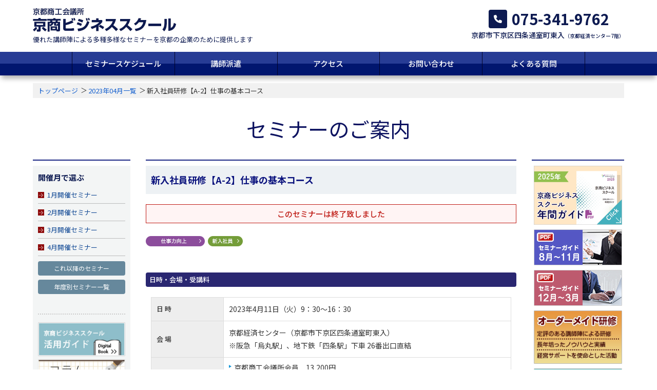

--- FILE ---
content_type: text/html; charset=UTF-8
request_url: https://www.kyo.or.jp/jinzai/seminar/fresh/sm_118751.html
body_size: 7736
content:
<!DOCTYPE html>
<html lang="ja">
<head>
  <!-- Google Tag Manager -->
<script>(function(w,d,s,l,i){w[l]=w[l]||[];w[l].push({'gtm.start':
new Date().getTime(),event:'gtm.js'});var f=d.getElementsByTagName(s)[0],
j=d.createElement(s),dl=l!='dataLayer'?'&l='+l:'';j.async=true;j.src=
'https://www.googletagmanager.com/gtm.js?id='+i+dl;f.parentNode.insertBefore(j,f);
})(window,document,'script','dataLayer','GTM-MM7NR3N');</script>
<!-- End Google Tag Manager -->

<!-- Google tag (gtag.js) -->
<script async src="https://www.googletagmanager.com/gtag/js?id=AW-16913024987"></script>
<script>
  window.dataLayer = window.dataLayer || [];
  function gtag(){dataLayer.push(arguments);}
  gtag('js', new Date());

  gtag('config', 'AW-16913024987');
</script>


<!-- Google Tag Manager -->
<!-- memo
<script>(function(w,d,s,l,i){w[l]=w[l]||[];w[l].push({'gtm.start':
new Date().getTime(),event:'gtm.js'});var f=d.getElementsByTagName(s)[0],
j=d.createElement(s),dl=l!='dataLayer'?'&l='+l:'';j.async=true;j.src=
'https://www.googletagmanager.com/gtm.js?id='+i+dl;f.parentNode.insertBefore(j,f);
})(window,document,'script','dataLayer','GTM-MM7NR3N');</script>-->
<!-- End Google Tag Manager -->
  <meta name="viewport" content="width=device-width,user-scalable=yes,initial-scale=1.0">
  <meta http-equiv="content-type" content="text/html; charset=UTF-8" />
  <meta name="robots" content="">
  <meta name="keywords" content="京都,京都商工会議所,人材,セミナー,ビジネススクール,知恵産業,人材育成,サポート" />
  <meta name="description" content="京商ビジネススクールは、知恵産業の発展に向けて、人材育成に関する活動をサポート致します。" />
  <meta property="fb:app_id" content="" />
  <meta property="og:site_name" content="京都商工会議所　京商ビジネススクール">
  <meta property="og:title" content="京都商工会議所　京商ビジネススクール">
  <meta property="og:image" content="../../source/img/img_fb.png">
  <meta property="og:description" content="京商ビジネススクールは、知恵産業の発展に向けて、人材育成に関する活動をサポート致します。">
  <meta property="og:url" content="https://www.kyo.or.jp/jinzai/">
  <meta property="og:type" content="website">
  <title>新入社員研修【A-2】仕事の基本コース｜京都商工会議所　京商ビジネススクール</title>

  <link href="/jinzai/source/css/slick.css" rel="stylesheet" type="text/css" />
  <link href="/jinzai/source/css/r_common.css" rel="stylesheet" type="text/css" />
  <link href="/jinzai/source/css/r_page.css" rel="stylesheet" type="text/css" />

  <link href="/jinzai/source/css/r_seminar.css" rel="stylesheet" type="text/css" />
  <link rel ="stylesheet" href="https://cdnjs.cloudflare.com/ajax/libs/font-awesome/6.1.1/css/all.min.css">
  <script src="//ajax.googleapis.com/ajax/libs/jquery/1.7.1/jquery.js" type="text/javascript"></script>
  <script src="/jinzai/source/js/scrolltopcontrol.js" type="text/javascript"></script>
      <script type="text/javascript"> 
       $(function() {
         $('a[href*="sid"]').hide();
         $('img[alt=セミナーお申込み]').parent().hide();
       });
</script>  <script type="text/javascript">
var gaJsHost = (("https:" == document.location.protocol) ? "https://ssl." : "http://www.");
document.write(unescape("%3Cscript src='" + gaJsHost + "google-analytics.com/ga.js' type='text/javascript'%3E%3C/script%3E"));
</script>
<script type="text/javascript">
try {
var pageTracker = _gat._getTracker("UA-4929875-3");
pageTracker._trackPageview();
} catch(err) {}</script>
</head>


<body id="seminar" class="detail">
<!-- Google Tag Manager (noscript) -->
<noscript><iframe src="https://www.googletagmanager.com/ns.html?id=GTM-MM7NR3N"
height="0" width="0" style="display:none;visibility:hidden"></iframe></noscript>
<!-- End Google Tag Manager (noscript) -->
  <div class="l-wrap">
<header id="header">      <div class="header-inner">        <div class="box-grid">          <div class="h-left">            <h1><a href="/jinzai/">京都商工会議所 京商ビジネススクール</a></h1>            <p>優れた講師陣による多種多様なセミナーを<br class="spv">京都の企業のために提供します</p>          </div>          <div class="h-right">            <p class="h-tel"><span>075-341-9762</span></p>            <p class="h-add">京都市下京区四条通室町東入<span>（京都経済センター7階）</span></p>          </div>        </div>      </div>      <nav class="nav l-nav" id="g-nav_area">        <div class="l-nav_inner">          <ul class="l-nav_g">            <li><a href="/jinzai/archive/2025.html">セミナースケジュール</a></li>            <li><a href="/jinzai/about/order.html">講師派遣</a></li>            <li><a href="/jinzai/access/">アクセス</a></li>            <li><a href="/jinzai/inquiry/">お問い合わせ</a></li>            <li><a href="/jinzai/faq/">よくある質問</a></li>          </ul>        </div>      </nav>      <div class="l-header__btn" id="js-hamburger"><div><span></span><span></span><span></span></div></div>      <div class="black_bg" id="js-black-bg"></div>    </header>

    <main id="contents">

      <div id="conTop">
<div id="conTop">        <ul class="topic-path"><li><a href="/jinzai/">トップページ</a></li><li><a href="/jinzai/archive/2023_04.html">2023年04月一覧</a></li><li>新入社員研修【A-2】仕事の基本コース</li>        </ul>        <h2 class="p-ttl">セミナーのご案内</h2>      </div><!-- /#conTop -->
      </div><!-- /#conTop -->


      <div class="wrapper box-order">
        <div class="col-left order_b">
<div class="col-left_inner">            <div class="sideBox">              <h3 class="ths3">開催月で選ぶ</h3>              <ul class="menu-month">    <li><a href="https://www.kyo.or.jp/jinzai/archive/2026_01.html">1月開催セミナー</a></li><li><a href="https://www.kyo.or.jp/jinzai/archive/2026_02.html">2月開催セミナー</a></li><li><a href="https://www.kyo.or.jp/jinzai/archive/2026_03.html">3月開催セミナー</a></li><li><a href="https://www.kyo.or.jp/jinzai/archive/2026_04.html">4月開催セミナー</a></li>              </ul>              <p class="btn-m"><a href="/jinzai/archive/2025.html">これ以降のセミナー</a></p>              <p class="btn-m"><a href="/jinzai/seminar/past_year.html">年度別セミナー一覧</a></p>            </div>            <div class="sideBox">              <ul class="l-bnr box-grid_sp">                <li><a href="https://www.kyo.or.jp/jinzai/book_utilizationguide2022/#target/page_no=1" target="_blank"><img src="/jinzai/source/img/cm_digitalguide_s.jpg" alt="京商ビジネススクール活用ガイド"></a></li>                <li><a href="/jinzai/column/"><img src="/jinzai/source/img/side_bnr_blog.png" alt="コラム・お知らせブログ"></a></li>                <li><a href="/jinzai/mailmagazine/"><img src="/jinzai/source/img/side_r_bnr_mail.jpg" alt="メールマガジンを始めました"></a></li>                <li><a href="/jinzai/lecturer/"><img src="/jinzai/source/img/side_r_bnr_koushi.jpg" alt="講師募集"></a></li>                <li><a href="/jinzai/joseikin/"><img src="/jinzai/source/img/side_r_bnr_josei.jpg" alt="助成金のご活用について"></a></li>              </ul>            </div>            <ul class="subMenu_txt">              <li><a href="/jinzai/faq/">よくある質問</a></li>              <li><a href="/jinzai/inquiry/">お問い合わせ</a></li>            </ul>          </div>
        </div><!-- col-left -->

        <div class="col-main order_a" id="colmunMain">
<div class="semDetail" id="e_118751">          <div class="conBox d-ttl">            <h3 class="ttl_sem th5"><span class="ico0"></span>新入社員研修【A-2】仕事の基本コース</h3><div class="semEnd">このセミナーは終了致しました</div>            <div class="inner">              <div class="catArea catIco">                <ul>                  <li><a href="/jinzai/seminar/improvement.html"><img src="/jinzai/source/img/x_improvement.png" alt="仕事力向上"></a></li>                  <li><a href="/jinzai/seminar/fresh.html"><img src="/jinzai/source/img/x_fresh.png" alt="新入社員"></a></li>                </ul>              </div>                          </div>          </div><!-- conBox -->          <div class="conBox">            <h4>日時・会場・受講料</h4><table>  <tbody>    <tr>      <th>日 時</th>      <td>2023年4月11日（火）9：30〜16：30</td>    </tr>    <tr>      <th> 会 場</th>      <td>京都経済センター（京都市下京区四条通室町東入）<br />※阪急「烏丸駅」、地下鉄「四条駅」下車 26番出口直結</td>    </tr>    <tr>      <th>受講料</th>      <td>                  <ul>          <li>京都商工会議所会員　13,200円</li>          <li>下記いずれかの会員　15,400円<br/>（一社）京都経営者協会・（一社）京都経済同友会・（公社）京都工業会・京都府内の商工会議所・商工会</li>          <li>一般　17,600円</li>          <li class="att">※消費税込で昼食代を含みます。</li>        </ul>      </td>    </tr>    <tr>    <tr>      <th>備 考</th>      <td>        <div class="attBank">          <p>A-1, A-2コースは内容が重複しています。いずれかご都合の良い日程をお選びください。</p><p>開催日が近づきますと申込責任者宛に受講証を送付いたします。なお、申込人数が少ない場合には開催を取りやめる事があります。</p><p>開催日の5営業日前（17時）を過ぎてからの受講取消については受講料の返金をいたしかねますので、ご了承ください。ただし、コースの変更、代理出席は可能です。その際はお早めにご連絡ください。</p><p><span style="color: rgb(0, 0, 205);">お申込みについてのお願い</span><span style="color: rgb(0, 128, 128);"></span><br />（一社）京都経営者協会・（一社）京都経済同友会・（公社）京都工業会・京都府下の商工会議所・商工会いずれかの会員の方は、お申込みフォームの会員種別を「各経済団体」で、連絡事項欄に所属先を入力してください。なお、他府県の商工会議所・商工会会員の方などは「一般」となります。</p><p>社会情勢に応じて感染症対策を講じたうえで実施致します。</p><!--        </div>        <span style="color: rgb(0, 0, 205);"><a href="https://www.kyo.or.jp/kyoto/pdf/ver5.pdf" target="_blank" title="新型コロナウイルス感染予防対策についてのお願い">【新型コロナウイルス感染予防対策についてのお願い（PDF）】</a></span><span style="color: rgb(0, 128, 128);"></span><br />        ※受講の際には必ずご一読ください。-->      </td>    </tr>  </tbody></table>            <div class="btn_sem"><a href="../form2.html?sid=001A-2" target="_blank" class="btnSem_2nd"><span>セミナーお申込み</span></a></div>            <p class="txt_note">※一度に最大14名まで申込可能です</p>          </div><!-- /.conBox -->          <div class="conBox box_koushi">            <h4>講師プロフィール</h4>            <div class="prof">              <div class="photo"><img alt="" src="https://www.kyo.or.jp/jinzai/uoload_img/2021/01/higuchi_21_04_07-thumb-100x100-10963.jpg" /></div>              <div class="data">                <p class="name">マナー・ソリューション　代表<br/>樋口　ひとみ 氏</p>                <p>NTT企業にて社員研修ならびに人材育成を担当。退職後、心理カウンセラー・NLPプラクティショナー等資格を習得。独立後、企業研修・講演・公開セミナー・人材育成コンサルティングなど多数実施。現場で培った“お客様応対スキル”と、企業研修で広がった“具体的スキル”を、“心理的側面”と合わせ、研修・講演を行っており、「これが、聴きたかった！まず、やってみます。」等好評を得ている。</p>              </div>            </div>          </div><!-- /.conBox -->          <div class="conBox box_detail">            <h4>プログラム</h4>                        <div class="box_mokuteki">              <h5>研修目的</h5>              <ol><li>学生気分を払拭し、ビジネスパーソンとしての意識を導き出す</li><li>企業人として望まれる姿を学び、主体性と協調性を養う</li><li>ビジネスマナーの意義を理解し、基本マナーを身につける</li></ol>            </div>            <div class="box_free">              <div class="free">                <p><span style="color: rgb(0, 100, 0);"><strong>1．ビジネスパーソンとしての心構えを身につける</strong></span><br/>（1）学生と社会人の違い、責任を持つということは？<br/>（2）組織の理解とキャリア形成<br/>（3）時間厳守のルールとマナー<br/><br/><span style="color: rgb(0, 100, 0);"><strong>2．社会人として守るべきルール</strong></span><br/>（1）「報・連・相」の重要性<br/>（2）情報の取り扱いについて<br/><br/><span style="color: rgb(0, 100, 0);"><strong>3．知っておくべきビジネスマナーの基本</strong></span><br/>（1）第一印象の重要性<br/>（2）相手の心を開く「表情・挨拶とお辞儀」<br/>（3）相手の信頼を創る「立居振舞と身だしなみ」<br/>（4）ビジネスを決める「スマートな紹介と名刺交換」<br/>（5）正しい日本語を学ぶ<br/><br/><span style="color: rgb(0, 100, 0);"><strong>4．職場で必要なコミュニケーション</strong></span><br/>（1）ビジネスコミュニケーションの重要性<br/>（2）人を動かす話し方「6つのスキル」<br/>（3）ビジネスに必要な聴き方<br/><br/><span style="color: rgb(0, 100, 0);"><strong>5．プロとしての仕事の進め方</strong></span><br/>（1）PDCAサイクル<br/>（2）指示命令の受け方、報告の仕方</p>              </div>  <h4> コース一覧</h4><div class="free">  <table class="course">    <tbody>      <tr>        <th width="30%"> コース</th>        <th width="25%"> 日程</th>        <th width="45%"> タイトル</th>      </tr>      <tr>        <td> A-1 </td>        <td> 4月4日（火） </td>        <td><a href="/jinzai/seminar/fresh/sm_118750.html">京の企業合同入社式・仕事の基本コース</a></td>      </tr>      <tr>        <td> A-2 </td>        <td> 4月11日（火） </td>        <td><a href="/jinzai/seminar/fresh/sm_118751.html">仕事の基本コース</a></td>      </tr>      <tr>        <td> B </td>        <td> 4月5日（水）</td>        <td><a href="/jinzai/seminar/fresh/sm_118752.html">ビジネス文書・ｅメールコース</a></td>      </tr>      <tr>        <td> C </td>        <td> 4月6日（木） </td>        <td><a href="/jinzai/seminar/fresh/sm_118753.html">電話・ビジネスマナーコース</a></td>      </tr>      <tr>        <td> D </td>        <td> 4月7日（金） </td>        <td><a href="/jinzai/seminar/fresh/sm_118755.html">プロ意識養成コース</a></td>      </tr>      <tr>        <td> E </td>        <td> 4月10日（月） </td>        <td><a href="/jinzai/seminar/fresh/sm_118754.html">コンプライアンス・ITリテラシーコース</a></td>      </tr>      <tr>        <td> F </td>        <td> 4月12日（水） </td>        <td><a href="/jinzai/seminar/fresh/sm_118756.html">会社とお金の常識コース</a></td>      </tr>      <tr>        <td> G </td>        <td> 4月13日（木） </td>        <td><a href="/jinzai/seminar/fresh/sm_118757.html">製造マスターコース</a></td>      </tr>      <tr>        <td> H </td>        <td> 4月14日（金） </td>        <td><a href="/jinzai/seminar/fresh/sm_118758.html">営業マスターコース</a></td>      </tr>      <tr>        <td> I </td>        <td> 4月17日（月） </td>        <td><a href="/jinzai/seminar/fresh/sm_118759.html">販売マスターコース</a></td>      </tr>    <tr>      <td> J-1 </td>      <td> 4月19日（水） </td>      <td><a href="/jinzai/seminar/fresh/sm_118760.html">ビジネスパソコンコース</a></td>    </tr>    <tr>      <td> J-2 </td>      <td> 4月20日（木） </td>      <td><a href="/jinzai/seminar/fresh/sm_118761.html">ビジネスパソコンコース</a></td>    </tr>    <tr>      <td> K </td>      <td> 5月18日（木） </td>      <td><a href="/jinzai/seminar/fresh/sm_118765.html">入社１ヵ月フォローアップコース</a></td>    </tr>    <tr>      <td> L </td>      <td> 7月6日（木） </td>      <td><a href="/jinzai/seminar/fresh/sm_118764.html">入社３ヵ月フォローアップコース</a></td>    </tr>    <tr>      <td> M </td>      <td> 10月4日（水） </td>      <td><a href="/jinzai/seminar/fresh/sm_118763.html">入社６ヵ月フォローアップコース</a></td>　　</tr>    <tr>      <td> N </td>      <td> 2024年3月1日（金） </td>      <td><a href="/jinzai/seminar/fresh/sm_118766.html">入社12ヵ月フォローアップコース</a></td>　　</tr>    <tr>      <td> O </td>      <td> 6月15日（木） </td>      <td><a href="/jinzai/seminar/fresh/sm_118772.html">「報連相」徹底強化コース</a></td>　　</tr>    <tr>      <td> 番外編 </td>      <td> 4月24日（月）〜7月25日（火） </td>      <td><a href="/jinzai/seminar/fresh/sm_118773.html">社会人基礎力養成セミナー</a></td>　　</tr>    <tr>      <td> 番外編 </td>      <td> 10月12日（木） </td>      <td><a href="/jinzai/seminar/fresh/sm_118775.html">秋の新入社員研修 仕事の基本コース</a></td>　　</tr>      </tbody>  </table>  <br/>  <p>※A-1, A-2コースは内容が重複しています。いずれかご都合の良い日程をお選びください。<br/>     ※J-1〜2コースは同じカリキュラムになります。いずれかの日程をお選びください。<br/>     ※新型コロナウイルス感染症の流行など、状況により開催形式を変更する場合がございます。その際は、HP等でお知らせするとともに、すみやかにご連絡致しますので、ご了承願います。</p></div>            </div>            <ul class="btn_moushikomi">              <li><a href="../form2.html?sid=001A-2" target="_blank" class="btnSem_2nd"><span>セミナーお申込み</span></a></li>              <li><a href="https://www.kyo.or.jp/jinzai/pdf/2023_sin_mou.pdf" target="_blank" class="btnFax"><span>FAX専用申込用紙</span></a></li>            </ul>          </div><!-- /.conBox -->          <div class="semDetail-footer">            <div class="entry_inq">              <h5>お申込み・お問合せ先</h5>              <p>会員部　研修事業課</p><p>TEL：075-341-9762　／　FAX：075-341-9795</p><p>E-mail　<a href="mailto:jinzai@kyo.or.jp">jinzai@kyo.or.jp</a></p>            </div>            <p class="linkBack"><a href="javascript:void(0)" onclick="javascript:history.back()">一覧に戻る</a></p>          </div>        </div><!-- /#semDetail -->
        </div>

        <div class="col-right order_c">
<div class="bnr-area">        <ul class="r_banner box-grid_sp">                    <li><a href="/jinzai/source/pdf/seminar_2025.pdf" target="_blank"><img src="/jinzai/source/img/side_bnr_guide25.jpg" alt="年間ガイド" /></a></li>          <li><a href="/jinzai/source/pdf/seminar_2025_8-11.pdf" target="_blank"><img src="/jinzai/source/img/side_bnr_schedule8-11.jpg" alt="セミナースケジュール（8月～11月）" /></a></li>                    <li><a href="/jinzai/source/pdf/seminar_2025_12-3.pdf" target="_blank"><img src="/jinzai/source/img/side_bnr_schedule12-3.jpg" alt="セミナースケジュール（12月～3月）" /></a></li>          <li><a href="/jinzai/about/order.html"><img src="/jinzai/source/img/side_bnr_order.jpg" width="170" height="103" alt="オーダーメイド研修" /></a></li>          <li><a href="/jinzai/about/support.html"><img src="/jinzai/source/img/side_bnr_keiei.jpg" width="170" height="103" alt="各種認証取得のための支援（ISO）、コンサルティング" /></a></li>          <li><a href="/jinzai/about/harassment.html"><img src="/jinzai/source/img/side_r_bnr_harassment.jpg" width="180" height="70" alt="ハラスメント防止出張研修" /></a></li>          <li><a href="/jinzai/online/index.html"><img src="/jinzai/source/img/side_r_bnr_online.jpg" width="180" height="70" alt="オンラインビジネス英会話ページ" /></a></li>          <li class="bnr-s"><a href="https://www.kyo.or.jp/kyoto/examination/index_exam.html" target="_blank"><img src="/jinzai/source/img/z_bnr_kentei.jpg" width="152" height="52" alt="検定試験" /></a></li>          <li class="bnr-s"><a href="https://www.kyotokentei.ne.jp/" target="_blank"><img src="/jinzai/source/img/z_bnr_kyotokentei.jpg" width="152" height="52" alt="京都検定" /></a></li>          <li class="bnr-s"><a href="https://www.kyo.or.jp/kyoto/" target="_blank"><img src="/jinzai/source/img/z_bnr_kcci.jpg" width="152" height="52" alt="京都商工会議所" /></a></li>        </ul>      </div>
        </div>

      </div><!-- wrapper -->
    </main>

<footer id="footer">      <div class="inner">        <div class="ssLink">          <h4>京商ビジネススクール</h4>          <ul>            <li><a href="https://www.kyo.or.jp/jinzai/seminar/form2.html">セミナーお申込み</a></li>            <li><a href="/jinzai/faq/">よくある質問</a></li>            <li><a href="https://www.kyo.or.jp/jinzai/inquiry/">お問い合わせ</a></li>            <li><a href="/jinzai/faq/application.html">セミナーお申込みの流れ</a></li>            <li><a href="/jinzai/access/">アクセス</a></li>                        <li><a href="https://www.kyo.or.jp/kyoto/kyosho/aboutsite_privacy.html" target="_blank">個人情報の取扱について</a></li>            <li><a href="/jinzai/info/">このサイトについて</a></li>            <li><a href="https://www.kyo.or.jp/kyoto/kyosho/low.html" target="_blank">特定商取引法に基づく表示</a></li>          </ul>        </div>      </div>      <div class="f-copy"><p><small>Copyright &copy; KCCI All rights reserved.</small></p></div>    </footer>
  </div><!-- /.l-wrap -->

  <script src="https://ajax.googleapis.com/ajax/libs/jquery/1.11.1/jquery.min.js"></script>
  <script src="/jinzai/source/js/slick.min.js"></script>
  <script src="/jinzai/source/js/script.js"></script>

</body>
</html></mt:else>

--- FILE ---
content_type: text/css
request_url: https://www.kyo.or.jp/jinzai/source/css/r_page.css
body_size: 8497
content:
@charset "utf-8";

/* 2024年4月　レスポンシブ対応に変更 */
/*---------------------------------------------------------
　一般ページ
---------------------------------------------------------*/
.conBox { margin:0 0 25px;}
.conBox p {
	font-size:1.4rem;
	line-height:1.5;
	margin:0 0 1em;
	text-align:left;
}
.conBox p.att {
	font-size:80%;
	color:#666;
}
.conBox p .st { font-size:130%;font-weight:700; }
.conBox img { margin:5px 0 20px;width:100%;height:auto; }

p.t-txt { font-size:1.3rem;line-height:1.8; }


@media screen and (min-width: 800px) {
	.conBox { margin:0 0 50px; }
	.conBox p { font-size:1.5rem; }
	.conBox p.att { font-size:1.3rem; }
	.conBox p .st { font-size:150%; }
	.conBox img { margin:5px 0 20px;width:auto; }
	p.t-txt { font-size:1.4rem;line-height:1.8; }
}


/* 画像付き見出し */
.phttl {
	background:#edf1f4;
	padding:10px 60px 10px 10px;
	font-size:1.6rem;
	font-weight:700;
	line-height:1.4;
	color: #0c1260;
	margin:0 0 20px;
}

.kaiin {
	background:#cc4a4a;
	padding:1px 5px 3px 5px;
	font-size:1.0rem;
	font-weight:500;
	color:#fff;
	border-radius:4px;
	margin:0 0 0 10px;
}

@media screen and (min-width: 800px) {
	.phttl {
		padding:20px 10px;
		font-size:1.8rem;
		margin:0 0 20px;
	}
	.kaiin {
		padding:1px 5px 3px 5px;
		font-size:1.2rem;
	}
}




/*---------------------------------------------------------
　オーダーメイド研修
---------------------------------------------------------*/
.order .phttl,
.order_2 .phttl { background:#edf1f4 url(../img/about_00_5_ph02.jpg) right 0px no-repeat; }

@media screen and (min-width: 800px) {
	.order .phttl,
	.order_2 .phttl { background-position:right -20px; }
}


.tokucho{ width:auto;margin:0 5px; }
.tokucho dt {
	padding:0 0 0 10px;
	font-size:1.5rem;
	font-weight:500;
	color:#0f8ca3;
	position:relative;
	margin:0 0 6px;
}
.tokucho dt:before {
	content:"";
	display:block;
	width: 6px;
	height:6px;
	background:#0f8ca3;
	position:absolute;top:6px;left:0;
	border-radius:50%;
}
.tokucho dd {
	font-size:1.4rem;
	line-height:1.6;
	margin:0 0 15px 12px;
}
.tokucho dd span { font-size:80%; }

.l-note li {
	font-size:1.2rem;
	line-height:1.4;
	margin:0 0 5px;
	padding:0 0 0 1em;
	text-indent:-1em;
}

.box-kadai {
	border:1px solid #4586be;
	display:flex;
	justify-content: space-between;
	flex-wrap:wrap;
	margin:0;
	margin:0 0 10px;
}

@media screen and (min-width: 800px) {
	.tokucho dt{
		font-size:1.5rem;
		margin:0 0 6px;
	}
	.tokucho dd{
		font-size:1.5rem;
		margin:0 0 20px 12px;
	}
	.l-note li {
		font-size:1.3rem;
		line-height:1.6;
	}
}

.box-kadai {
	border:1px solid #4586be;
	margin:0 0 10px;
}
.kadai-ttl {
	width:100%;
	background:#4586be;
	padding:8px 0;
	font-size:1.4rem;
	font-weight:500;
	color:#fff;
	display:flex;
	align-items:center;
	justify-content: center;
}
.kadai-txt { padding:10px; }

@media screen and (min-width: 800px) {
	.box-kadai {
		display:flex;
		justify-content: space-between;
		flex-wrap:wrap;
		margin:0 0 10px;
	}
	.kadai-ttl {
		width:20%;
		padding:10px 0;
		font-size:1.6rem;
		display:flex;
		align-items:center;
		justify-content: center;
	}
	.kadai-txt { width:calc(100% - 22%); }
}


.o-dot li {
	font-size:1.3rem;
	line-height:1.4;
	margin:0 0 5px;
	position:relative;
	padding:0 0 0 10px;
}

.o-flow li {
	background:#338a84;
	width:100%;
	padding:12px 12px;
	border-radius:4px;
	margin:0 0 10px;
}
.o-flow li:nth-child(2) { background:#688492; }
.o-flow li:nth-child(3) { background:#89799d; }
.o-flow li:nth-child(4) { background:#a36da1; }


.o-flow_ttl {
	background:#e1e6e9;
	color:#338a84;
	width: 100%;
	font-size:1.6rem;
	font-weight:700;
	border-radius:6px;
	text-align:center;
	padding:10px 10px;
	position:relative;
	margin-bottom:10px;
}
.o-flow_ttl span {
	width: 32px;
	height:32px;
	border-radius:50%;
	font-size:2.0rem;
	font-weight:700;
	color:#fff;
	background:#338a84;
	line-height:32px;
	margin:0 10px 0 0;
	display:inline-block;
}

.o-flow li p {
	font-size:1.4rem;
	line-height:1.5;
	color:#fff;
}

.o-flow li:nth-child(2) .o-flow_ttl { color:#688492; }
.o-flow li:nth-child(3) .o-flow_ttl { color:#89799d; }
.o-flow li:nth-child(4) .o-flow_ttl { color:#a36da1; }

.o-flow li:nth-child(2) .o-flow_ttl span { background:#688492; }
.o-flow li:nth-child(3) .o-flow_ttl span { background:#89799d; }
.o-flow li:nth-child(4) .o-flow_ttl span { background:#a36da1; }

@media screen and (min-width: 800px) {
	.o-flow {
		display:flex;
		justify-content: space-between;
		flex-wrap:wrap;
	}
	.o-flow li {
		background:#338a84;
		width:calc(25% - 5px);
		padding:12px 12px;
		border-radius:4px;
		margin:0;
	}
	.o-flow_ttl {
		font-size:1.6rem;
		padding:10px 10px;
		height:90px;
		display: grid;
		place-items: center center;
		margin:0 0 10px 0;
	}
	.o-flow_ttl span { margin:0 0 0 0; }
}


.jirei li { width:100%; }
.jirei li a {
	display:block;
	padding:5px 5px 5px 10px;
	font-size:1.4rem;
	line-height:1.4;
	position:relative;
	text-decoration:underline;
}
.jirei li a:before {
	content:"";
	position: absolute;top:9px;left: 0;
	width: 0;
	height:0;
	border-width: 5px;
	border-style: solid;
	border-color: transparent transparent transparent #8b6b4e;
}
.jirei li a:hover { background:#eee; }


@media screen and (min-width: 800px) {
	.jirei li { width:calc(50% - 10px); }
	.jirei li a {
		padding:5px 5px 5px 10px;
		text-decoration:none;
	}
}


.o-set {
	border:1px solid #4586be;
	padding:15px 20px 5px 15px;
	position:relative;
	margin:40px 0;
}
.o-set li {
	width:100%;
	margin-bottom:5px;
	font-size:1.3rem;
	line-height:1.4;
}
.o-set p { font-size:1.2rem;text-align:right; }
.o-set h5 {
	background:#4586be;
	padding:5px;
	font-size:1.2rem;
	font-weight:500;
	text-align:center;
	color:#fff;
	width:120px;
	border-radius:4px 4px 0 0;
	position:absolute;top:-22px;left:-1px;
}

@media screen and (min-width: 800px) {
	.o-set li {
		width:calc(50% - 5px);
		font-size:1.4rem;
	}
}

.o-dot li:before {
	content:"";
	display:block;
	width: 5px;
	height:5px;
	border-radius:50%;
	background:#4586be;
	position:absolute;top:9px;left:0;
}

.ka-02 { border-color:#5ebaa3; }
.ka-02 .kadai-ttl,
.ka-02 .o-dot li:before,
.ka-02 h5 { background:#5ebaa3; }

.ka-03 { border-color:#e78094; }
.ka-03 .kadai-ttl,
.ka-03 .o-dot li:before,
.ka-03 h5 { background:#e78094; }

@media screen and (min-width: 800px) {
	.o-dot li { font-size:1.5rem;margin:0 0 3px; }
}


.btn-inq { text-align:center; }
.btn-inq a {
	display:inline-block;
	background:#d86b0d;
	background:#0c1260;
	padding:10px;
	font-size:1.8rem;
	font-weight:700;
	color:#fff;
	width:80%;
	border-radius:6px;
}

.btn-inq a span {
	font-size:70%;
	font-weight:400;
	display:block;
	margin-top:5px;
}

@media screen and (min-width: 800px) {
	.btn-inq a {
		padding:15px;
		font-size:2.0rem;
		width:45%;
	}
}




/*---------------------------------------------------------
　ISO
---------------------------------------------------------*/
.support .phttl { background:#edf1f4 url(../img/about_00_5_ph03.jpg) 105% -10px no-repeat;background-size:100px; }

@media screen and (min-width: 800px) {
	.support .phttl { background:#edf1f4 url(../img/about_00_5_ph03.jpg) right -25px no-repeat;background-size:120px; }
}

p.t-read { font-size:1.4rem;line-height:1.6;margin-bottom:1em; }
p.t-att { font-size:1.3rem; }


.sup-box { text-align:left;margin-bottom:60px;position:relative; }
.sup-box img { width:auto;height:auto; }
.t-line_ao {
	position: relative;
	margin-bottom:15px;
	border-bottom: solid 3px #d9d3d3;
	font-size:1.6rem;
	font-weight:bold;
	line-height:1.4;
	color:#3071b9;
	padding-bottom:10px;
}

.t-line_ao:after {
	content: " ";
	display: block;
	border-bottom: solid 3px #3071b9;
	width: 70px;
	position: absolute;bottom: -3px;
}

@media screen and (min-width: 800px) {
	.sup-box { margin-bottom:60px; }
	.t-line_ao {
		margin-bottom:20px;
		font-size:1.6rem;
	}
}



.box-merrit {
	margin:40px 15px 0 15px;
	border:2px solid #92cafa;
	padding:30px 15px 5px 15px;
	position:relative;

	border-radius:         4px;
	-webkit-border-radius: 4px;
	-moz-border-radius:    4px;
}

.box-merrit h4 {
	font-size:1.5rem;
	font-weight:700;
	line-height:1.4;
	background:#fff;
	padding:0 10px 10px 10px;
	position:absolute;top:-23px;left:5px;
}

.li_def { margin:5px 0 10px; }
.li_def li {
	margin:0 0 6px;
	font-size:1.3rem;
	line-height:1.4;
	padding:0 0 0 1em;
	text-indent:-1em;
}

.box-merrit #sup-ico1 { position:absolute;top:-55px;right:15px; }

@media screen and (min-width: 800px) {
	.box-merrit { padding:15px 15px 5px 15px; }
	.box-merrit h4 {
		font-size:1.5rem;
		padding:6px 10px;
		position:absolute;top:-20px;left:5px;
	}
	.li_def li { font-size:1.4rem; }
	.box-merrit #sup-ico1 { top:-35px; }
}



.li_grn { margin:0 0 0 10px; }
.li_grn li {
	font-size:1.3rem;
	line-height:1.4;
	margin:0 0 8px;
	position:relative;
	padding:0 0 0 15px;
	text-indent:-10px;
}
.li_grn li:before {
	content:"●";
	font-size:12px;
	color:#b7e0de;
	display:inline-block;
	margin:0 8px 0 0;
}

.sup-box #sup-ico2 { position:absolute;bottom:20px;right:0px; }

@media screen and (min-width: 800px) {
	.li_grn li { font-size:1.4rem; }
	.sup-box #sup-ico2 { position:absolute;bottom:5px;right:20px; }
}


.triangle_btm { position:relative;margin-bottom:80px; }
.triangle_btm:after {
	content:"";
	width: 0;
	height: 0;
	border-left:  90px solid transparent;
	border-right: 90px solid transparent;
	border-top:   30px solid #dfe7f2;

	position:absolute;bottom:-50px;left:50%;
	-webkit-transform: translateX(-50%);
	transform: translateX(-50%);
}


.box-soudan {
	background:#f6f9fd;
	margin:0 15px;
	padding:70px 0 10px;
	position:relative;
}

.box-soudan #sup-ico3 { position:absolute;top:-25px;left:10px; }

.li_check { margin:0 0 0 20px }
.li_check li { font-size:1.3rem;line-height:1.4;margin:0 0 10px;position:relative;padding:0 0 0 25px; }
.li_check li:before {
	content:"";
	display:block;
	width:17px;
	height:17px;
	background:url(../img/about/ico_check.png) 0 0 no-repeat;
	position:absolute;top:2px;left:0;
}

@media screen and (min-width: 800px) {
	.li_check { margin:0 0 0 50px }
	.li_check li { font-size:1.4rem; }
	.li_check li:before {
		top:50%;
		-webkit-transform: translateY(-50%);
		transform: translateY(-50%);
	}
}


.tbl_bl {
	border-collapse:collapse;border-spacing:0px;
	width:100%;
	margin:10px 0;
	clear:both;
	border:1px solid #ccc;
	table-layout: fixed;
}
.tbl_bl thead th {
	background:#f6f9fd;
	padding:10px;
	border:1px solid #ccc;
	text-align:center;
	font-size:1.3rem;
	font-weight:500;
}

.tbl_bl tbody td {
	padding:10px;
	border:1px solid #ccc;
	font-size:1.3rem;
	line-height:1.4;
}

.tbl_bl tbody td span { display:block;margin-top:5px; }


	/*--CLEAR--*/
	.tbl_bl tbody td:after, #jirei:after{content:"";display:table;clear:both;zoom:1;}

@media screen and (min-width: 800px) {
	.tbl_bl { table-layout: auto; }
	.tbl_bl tbody td span { display:inline-block;float:right;text-align:left;width:68%; }
}


.sup-flow { text-align:left;margin:0 0 50px; }
.sup-flow h4 {
	display:inline-block;
	position: relative;
	padding: 5px 60px 5px 15px;
	background: #77c3df;
	font-size: 1.6rem;
	color: white;
	margin-left: 0;
	line-height: 1.3;
	z-index:-1;
}

.sup-flow h4:before {
	content: '';
	position: absolute;top: -2px;right: -2px;
	border: none;
	border-right: solid 40px white;
	border-bottom: solid 79px transparent;
	z-index:-2
}

.sup-flow_inner {
	background:#f6f9fd;
	border:1px solid #5f9ee4;
	padding:20px 15px 5px 15px;
}

.sup-flow dl { margin:0 0; }
.sup-flow dl dt img { width:auto;height:auto; }
.sup-flow dl dd {
	padding:0 0 0 5em;
	margin:-65px 0 0px 0;
	color:#19569a;
}

.sup-flow dl dd h5 { font-size:1.5rem;font-weight:bold;line-height:1.4; }
.sup-flow dl dd p { font-size:1.3rem;line-height:1.4; }

@media screen and (min-width: 800px) {
	.sup-flow { margin:0 0 50px; }
	.sup-flow_inner { padding:20px 30px 5px 30px; }
	.sup-flow dl dd { margin:-55px 0 0px 0; }
	.sup-flow dl dd p { font-size:1.4rem;line-height:1.6; }
}


.sup-inq { text-align:left; }
.sup-inq p { font-size:1.5rem;font-weight:500;margin:0 0 1.5em; }
.sup-inq p span { font-size:80%;margin:0;display:block; }

.support .conBox h3.v-gy {
	text-align:left;
	font-size:1.5rem;;
	font-weight:500;
	line-height:1.4;
	padding:15px 15px 15px 35px;
	margin:0 0 20px;
	position:relative;
	background:#eef1f2;
	border-radius:         10px;
	-webkit-border-radius: 10px;
	-moz-border-radius:    10px;
}
.v-gy:before {
	content:'';
	position:absolute;top:12px;left:15px;
	width:9px;
	height:3em;
	background:#d3d8da;
	border-radius:24px;
}

.v-gy #sup-ico4 { position:absolute;bottom:-20px;right:15px;width:auto;height:auto; }


@media screen and (min-width: 800px) {
	.sup-inq p { font-size:1.6rem;margin:0 0 1.5em; }
	.sup-inq p span { display:inline-block;margin:0 0 0 10px; }
	.support .conBox h3.v-gy { font-size:1.6rem; }
}



.box-jirei { text-align:center; }
.box-jirei p { clear:both;font-size:1.4rem;font-weight:lighter;text-align:left; }

.ttl-jirei {
	display:inline-block;
	position:relative;
	background:#8493ad;
	border-radius:         6px;
	-webkit-border-radius: 6px;
	-moz-border-radius:    6px;
	font-size:1.4rem;
	font-weight:500;
	color:#fff;
	padding:10px 20px;
	letter-spacing:0.05em;
	margin-bottom:20px;
}

.ttl-jirei:after {
	content:"";
	width: 0;
	height: 0;
	position:absolute;
}

.li_gy { text-align:left;margin:0 10px 20px 10px; }
.li_gy li {
	font-size:1.3ren;
	line-height:1.4;
	margin:0 0 8px;
	position:relative; 
	padding:0 0 0 15px;
	text-indent:-10px;
}
.li_gy li:before {
	content:"●";
	font-size:11px;
	color:#8493ad;
	display:inline-block;
	margin:0 8px 0 0;
}

.box-tel {
	border:1px solid #5f9ee4;
	display:inline-block;
	padding:15px 15px;
	text-align:center;
	margin:20px 0;
	width:80%;
}

.box-tel p,
.box-tel p a { font-size:1.8rem;font-weight:700;margin:0;padding:0;text-align:center;color:#1763d1; }
.tel-ttl { font-size:80%;margin:0 1em 0 0; }
.box-tel .pcv { display:none; }

@media screen and (max-width: 799px) {
	.ttl-jirei:after {
		bottom:-15px;
		left: 50%;
		margin-left: -8px;
		border: 8px solid transparent;
		border-top: 8px solid #8493ad;
	}
}


@media screen and (min-width: 800px) {
	.box-jirei p { font-size:1.4rem; }
	.ttl-jirei {
		padding:15px 7px;
		writing-mode: vertical-rl;
		letter-spacing:0.05em;
		float:left;
	}
	.ttl-jirei:after {
		border-left:   8px solid #8493ad;
		border-top:    8px solid transparent;
		border-bottom: 8px solid transparent;
		top:50%;right:-8px;
		-webkit-transform: translateY(-50%);
		transform: translateY(-50%);
	}
	.li_gy { float:left;margin:0 0 20px 20px; }
	.li_gy li { font-size:1.4rem; }

	.box-tel {
		padding:15px 50px;
		margin:20px 0;
		width:60%;
	}
	.box-tel p { font-size:1.8rem;font-weight:700;margin:0;padding:0;text-align:center; }
	.box-tel p a { display:none; }
	.box-tel .pcv { display:inline-block;font-size:1.8rem;font-weight:700; }
}

	/*--CLEAR--*/
	.box-jirei:after, #jirei:after{content:"";display:table;clear:both;zoom:1;}



/*---------------------------------------------------------
　助成金
---------------------------------------------------------*/

.toiBox {
	background:#f6f9fd;
	border:1px solid #5f9ee4;
	padding:15px 15px 5px 15px;
	margin:30px 0;
}

a.i-site {
	color:#1862cd;
	position:relative;
}

a.i-site:after {
	content:"\f2d2";
	display:block;
	font-family: 'Font Awesome 6 Free';
	font-weight: 400;
	font-size:1.5rem;
	color:#707070;
	position:absolute;top:5px;right:-20px;
}




/*---------------------------------------------------------
　メルマガ
---------------------------------------------------------*/

.mailmaga-ttl { position:relative; }
.seal { position:absolute;top:-15px;right:10px; }
.circle {
	position: relative;
	width: 70px;
	height:70px; 
	background-color:#dc851e;
	border-radius: 50%; 
	margin: 0 auto;
	text-align: center;
}
p.circle-inner {
	position: absolute;top: 50%;left:50%;
	-webkit-transform: translate(-50%, -50%);
	transform: translate(-50%, -50%);
	font-size:1.6rem;
	hont-weight:700;
	color:#fff;
	text-align:center;
	line-height:1.3;
}

@media screen and (min-width: 800px) {
	.seal { top:-40px;right:20px; }
	.circle {
		width: 80px;
		height:80px; 
	}
	p.circle-inner { font-size:2.0rem; }
}


.mailBox {
	width:90%;
	background:#f8f3d9;
	border:1px solid #dc851e;
	margin:20px auto 10px;
	padding:15px;
	text-align:center;
}
.mailBox img { margin:0 0 0px 0;width:auto; }
.mailBox p { font-size:1.7rem;font-weight:700;margin:0;text-align:center; }

.mailBox a, .mailBox a:link, .mailBox a:visited, .mailBox a:active{color:#905208;text-decoration:none;}
.mailBox a:hover{color:#905208;text-decoration:underline;}


.tbl-mail {
	border-collapse:collapse;border-spacing:0px;
	width:90%;
	border:1px solid #ccc;
	margin:0 auto 10px;
}
.tbl-mail th {
	padding:10px 5px;
	border:1px solid #ddd;
	text-align:center;
	background:#eee;
	font-weight:lighter;
	font-size:1.3rem;
}
.tbl-mail td {
	padding:10px 5px 0 8px;
	border:1px solid #ddd;
	line-height:1.4;
	
}
.tbl-mail td p { font-size:1.3rem;text-align:center; }
.tbl-mail td p span { font-size:1.7rem;font-weight:500; }

@media screen and (max-width: 799px) {
	.tbl-mail th,
	.tbl-mail td { display:block;width:100%; }
}

@media screen and (min-width: 800px) {
	.mailBox img { float:left;margin:0 1em 0 1em; }
	.mailBox p { float:left;font-size:2.0rem;margin:25px 0 0 0; }
	.tbl-mail td p { font-size:1.3rem;text-align:left; }
	.tbl-mail td p span { font-size:1.7rem;font-weight:500; }
}

	/*--CLEAR--*/
	.mailBox:after{content:"";display:table;clear:both;zoom:1;}


/*---------------------------------------------------------
　FAQ
---------------------------------------------------------*/
.box-att {
	background:#f7f7f7;
	border:1px solid #ccc;
	padding:15px 15px 5px 15px;
	margin:0 0 15px;
}
.box-att h5 {
	font-size:1.5rem;
	font-weight:500;
	color:#666;
	margin:0 0 10px;
	border-left:4px solid #666;
	padding:2px 0 2px 8px;
}
.box-att p { font-size:1.3rem;line-height:1.8; }



.l-faq dt {
	font-size:1.4rem;
	font-weight:500;
	line-height:1.4;
	margin:0 0 10px;
	cursor:pointer;
	text-decoration:underline;
}
.l-faq dd { margin:0 0 20px;display:none; }

.l-faq dd p {
	font-size:1.3rem;
	line-height:1.6;
}
.l-faq dd a { color:#1563d0;text-decoration:underline; }

.l-faq dt,
.l-faq dd {
	position:relative;
	padding:0 0 0 30px;
}

.l-faq dt:before,
.l-faq dd:before {
	content:"";
	display:block;
	width: 20px;
	height:20px;
	border-radius:4px;
	position:absolute;top:0;left:0;
	text-align:center;
	line-height:20px;
	color:#fff;
	font-size:1.3rem;
}
.l-faq dt:before { content:"Q";background:#3256a7; }
.l-faq dd:before { content:"A";background:#be4b4e; }

.a-box .a-img { width:70%;margin:0 auto; }


@media screen and (min-width: 800px) {
	.l-faq dt { font-size:1.5rem;margin:0 0 20px; }
	.l-faq dd { margin:0 0 40px; }
	.l-faq dd p { font-size:1.4rem;line-height:1.6; }

	.l-faq dt,
	.l-faq dd { padding:0 0 0 40px; }

	.l-faq dt:before,
	.l-faq dd:before {
		width: 26px;
		height:26px;
		position:absolute;top:0;left:0;
		line-height:26px;
		font-size:1.5rem;
	}
	.a-box .a-img { width:230px;margin:0; }
	.a-box p { width:calc(100% - 250px); }
}


/*---------------------------------------------------------
　ハラスメント
---------------------------------------------------------*/
.harassment .phttl {
	background:#edf1f4 url(../img/about_00_5_ph06.png) 110% 0px no-repeat;
	background-size:120px;
}

.har-inner { margin:0 0 0 0; }
.har-inner .t-read {
	font-size:1.4rem;
	line-height:2.0;
}
.har-inner .t-note,
.har-att li {
	font-size:1.2rem;
	line-height:1.4;
	padding:0 0 0 1em;
	text-indent:-1em;
	color:#666;
}
.kome {
	font-size: 80%;
	vertical-align: top;
	margin:0 5px 0 2px;
}

@media screen and (min-width: 800px) {
	.harassment .phttl {
		background:#edf1f4 url(../img/about_00_5_ph06.png) right 0px no-repeat;
		background-size:140px;
	}
	.har-inner { margin:0px 0 0 0; }
	.har-inner .t-read {
		font-size:1.5rem;
		line-height:2.0;
	}
	.har-inner .t-note,
	.har-att li { font-size:1.3rem; }
}


.har-program dt{
	font-size:1.5rem;
	font-weight:700;
	margin:20px 0 6px;
}

.har-program dd { margin:0 0 20px; }
.har-program ul { margin:0 0 0 15px; }
.har-program ul li {
	font-size:1.3rem;
	line-height:1.4;
	margin:0 0 8px;
	padding:0 0 0 1em;
	text-indent:-1em;
}
.har-program ul li:before {
	content: '・';
	color: #579ce2;
}


@media screen and (min-width: 800px) {
	.har-program dt{
		font-size:1.7rem;
		margin:30px 0 10px;
	}
	.har-program dd { margin:0 0 30px; }
	.har-program ul { margin:0 0 0 25px; }
	.har-program ul li { font-size:1.4rem; }
}


.har-inner .tbl_bl { width:80%;margin:0 0 20px 20px; }
.har-inner .tbl_bl th { background:#eee;width:10%;border-bottom:1px solid #ccc; }
.har-inner .tbl_bl td { width:90%; }

.har-inner .tbl_bl p { font-size:1.2rem;line-height:1.4;margin:0; }
.har-inner .tbl_bl p.har-price {
	font-size:1.5rem;
	font-weight:700;
	margin:0 0 6px;
}

.har-inner .tbl_bl tbody td span {
	display:inline-block;
	margin-top:5px;
	font-size:80%;
}

.har-att { margin:0 0 0 0px; }
.har-att li { margin:0 0 10px;line-height:1.6; }

@media screen and (max-width: 799px) {
	.har-inner .tbl_bl { width:100%;margin:0 0 20px 0; }
	.har-inner .tbl_bl th,
	.har-inner .tbl_bl td { display:block;width:100%; }
	.har-inner .tbl_bl th { padding:10px; }
	.har-inner .tbl_bl td { border:none; }
}

@media screen and (min-width: 800px) {
	.har-inner .tbl_bl p { font-size:1.3rem; }
	.har-att { margin:0 0 0 20px; }
	.har-att li { margin:0 0 10px;line-height:1.6; }}





.har-step { margin:15px 10px; }
.har-step li {
	width:100%;
	border:4px solid #5db3c0;
	border-radius:6px;
	padding:15px 15px;
	position:relative;
	text-align:center;
	margin-bottom:15px;
}

.har-step li h5 {
	font-size:2.0rem;
	font-weight:500;
	color:#5db3c0;
	margin:0 0 15px;
}
.har-step li p {
	font-size:1.4rem;
	line-height:1.8;
	text-align:left;
}

.har-step li img {
	width:40%;
	margin:0 0 15px;
}

@media screen and (min-width: 800px) {
	.har-step { margin:100px 40px 40px 40px; }
	.har-step li {
		width:calc(33.3333% - 10px);
		padding:90px 15px 20px 15px;
	}

	.har-step li h5 {
		font-size:2.2rem;
		margin:0 0 15px;
	}
	.har-step li p {
		font-size:1.6rem;
		line-height:1.8;
	}

	.har-step li img {
		width:auto;height:auto;
		margin:0;
		position:absolute;top:-80px;left:50%;
		-webkit-transform: translateX(-50%);
		transform: translateX(-50%);
	}
}


.har-inq {
	background:#e8f1f3;
	padding:30px 0 35px;
	margin:0 10px;
	text-align:center;
}

.har-inq h5 {
	font-size:2.0rem;
	font-weight:700;
	margin:0 0 20px;
}

.har-inq p,
.har-inq ul li a {
	font-size:2.2rem;
	font-weight:700;
	margin:0 0 20px;
	text-align:center;
}

.har-inq p { font-size:1.8rem; }

.har-inq ul li { margin:0 0 20px 0; }
.har-inq ul li span {
	padding:0 0 0 35px;
	position:relative;
}

.har-inq ul li span:before {
	content:"\f0e0";
	display:block;
	font-family: 'Font Awesome 6 Free';
	font-weight: 900;
	font-size:2.4rem;
	color:#5db3c0;
	position:absolute;top:0;left:0;
}
.har-inq ul li span.i-tel:before { content:"\f095"; }


.btn-har { margin:30px auto 0;width:80%; }
.btn-har a {
	display:block;
	background:#5db3c0;
	border-radius:4px;
	padding:13px 0;
	font-size:1.8rem;
	font-weight:500;
	color:#fff;
}

@media screen and (min-width: 800px) {
	.har-inq {
		padding:30px 0 35px;
		margin:0 40px;
	}
	.har-inq h5 {
		font-size:2.0rem;
		font-weight:700;
		margin:0 0 20px;
	}
	.har-inq p,
	.har-inq ul li a {
		font-size:1.8rem;
		margin:0 0 20px;
	}
	.har-inq p { font-size:1.8rem; }
	.har-inq ul li { margin:0 12px 0 12px; }
	.btn-har { margin:30px auto 0;width:40%; }
}




/*---------------------------------------------------------
　過去セミナー
---------------------------------------------------------*/

.li-past { margin:15px 12px; }
.li-past li { width:100%;margin-bottom:8px; }

.li-past li a {
	display:block;
	padding:10px 15px;
	border:1px solid #ccc;
	text-align:center;
	font-size:1.2rem;
	border-radius:6px;
}
.li-past li a:hover { background:#f7f7f7; }

@media screen and (min-width: 800px) {
	.li-past { margin:30px 12px; }
	.li-past li { width:calc(50% - 10px); }
	.li-past li a {
		padding:15px 15px;
		font-size:1.3rem;
	}
}



/*---------------------------------------------------------
　フォーム関連
---------------------------------------------------------*/
/* 講師 */
table.tbLect{
	border-collapse:collapse;border-spacing:0px;
	width:100%;
	margin:20px 0 30px 0;
	clear:both;
	border:1px solid #ccc;
}
table.tbLect th{
	padding:10px 5px;
	border:1px solid #ccc;
	text-align:left;
	background:#eee;
	font-weight:lighter;
	font-size:1.4rem;
	line-height:1.4;
	widrh:23%;
}
table.tbLect td{
	padding:10px 5px;
	border:1px solid #ccc;
	line-height:1.4;
	width:77%;
	font-size:1.4rem;
	position:relative;
}
table.tbLect th span{color:#af0d0d;font-size:0.85em;vertical-align:middle;margin:0 0 0 3px;}
table.tbLect td span{display:block;margin:0 0 0 3px;color:#666;font-size:11px;}
table.tbLect td span.yoko{display:inline;margin:0 0 0 5px;}
#lecturer .conBox table.tbLect td p.confirm_chk{font-size:12px;color:#666;margin-bottom:10px;}

table.tbLect input{margin:0 3px 5px 3px;}
table.tbLect label{margin:0 0 0 1em;}
table.tbLect label:first-child{margin-left:0;}


#lecturer .conBox p.alrt_msg{font-size:12px;}
#lecturer .conBox p.msg_about_photo,
#lecturer .conBox p.msg_about_photo{font-size:14px;color:#123188;}


table.tbLect td .btn_dlfile { margin:10px auto 0;width:50%; }

table.tbLect td .btn_dlfile a {
	display:block;
	background:#ff6600;
	color:#fff;
	padding:10px 20px;
	font-size:1.2rem;
	font-weight:bold;

	border-radius:         6px;
	-webkit-border-radius: 6px;
	-moz-border-radius:    6px
}

@media screen and (max-width: 799px) {
	table.tbLect th,
	table.tbLect td { display:block;width:100%;border:none;font-size:1.3rem; }
	table.tbLect td { padding:15px 10px; }
}

@media screen and (min-width: 800px) {
	table.tbLect td .btn_dlfile { margin:10px 0 0 0;display:inline-block;position:absolute;top:10px;right:10px;width:auto; }
	table.tbLect td .btn_dlfile a:hover { text-decoration:none;opacity:0.8;filter:alpha(opacity=80);-ms-filter: "alpha( opacity=80 )"; }
}


.text, textarea, .txt{border:1px solid #ccc;padding:2px;margin:0 0 0 3px;font-family:'ヒラギノ角ゴ Pro W3','Hiragino Kaku Gothic Pro','メイリオ',Meiryo,'ＭＳ Ｐゴシック',sans-serif;}
textarea{width:97%;height:10em;}

.sizeS{width:80px;}
.sizeM{width:70%;}
.sizeL{width:97%;}
.sizeMM{width:50%;}

.btnArea{width:100%;text-align:center;margin:0 0 20px 0;}
.btnArea img{ display:inline;margin:0 3px;vertical-align:middle;width:auto; }
.btnArea a:hover img{opacity:0.8;filter:alpha(opacity=80);-ms-filter: "alpha( opacity=80 )";}



	/*--CLEAR--*/
	.btnArea:after{content:"";display:table;clear:both;zoom:1;}


/* 問合せ */
table.tbInq{
	border-collapse:collapse;border-spacing:0px;
	width:100%;
	margin:20px 0 30px 0;
	clear:both;
	border:1px solid #ccc;
}
table.tbInq th{
	padding:10px 5px;
	border:1px solid #ccc;
	text-align:left;
	background:#eee;
	font-weight:lighter;
	font-size:1.4rem;
	line-height:1.4;
	widrh:30%;
}
table.tbInq td{
	padding:10px 5px;
	border:1px solid #ccc;
	font-size:1.4rem;
	line-height:1.4;
	width:70%;
}
table.tbInq th span{ color:#af0d0d;font-size:80%;vertical-align:middle;margin:0 0 0 3px; }
table.tbInq td span{ display:block;margin:3px 0 0 3px;color:#666;font-size:1.2rem; }

p.alrt_msg { color:#cc0000;font-size:1.2rem; }


.box-form,
.box-form_c { margin-top:20px; }

.box-form_c p.att {
	font-size:1.6rem;
	font-weight:700;
	margin:0 0 20px;
	color:#333;
	text-align:center;
}
.box-form_c p.red { color:#af0d0d; }

@media screen and (min-width: 800px) {
	.box-form_c p { text-align:center; }
	.box-form_c p.att {
		font-size:1.8rem;
		margin:0 0 20px;
		text-align:center;
	}
}








/*********************************************************************************************

	COLUMN

**********************************************************************************************/



/* 一覧 */
.column-list {
	display:flex;
	flex-flow: column;
	margin:10px 10px 0 10px;
}

.column-list li {
	width:100%;
	border:1px solid #ccc;
	margin-bottom:20px;
	position:relative;
}

.column-list li.i-pdf:before,
.column-list li.i-win:before {
	content:"\f1c1";
	display:block;
	font-family: 'Font Awesome 6 Free';
	font-weight: 400;
	font-size:2.4rem;
	color:#792410;
	position:absolute;bottom:15px;right:20px;
}
.column-list li.i-win:before {
	content:"\f2d2";
	color:#245f99;
	font-size:2.4rem;
}


.column-list li a {
	display:block;
	padding-bottom:20px;
	poasition:relative;
}
.colu-img { width:100%; }
.colu-img img { width:100%;height:150px;object-fit: cover; }

.colu-inn { margin:15px 10px 0 10px; }
.colu-inn h4 {
	font-size:1.6rem;
	font-weight:700;
	line-height:1.4;
	margin:0 0 10px;
}
.colu-day {
	font-size:1.2rem;
	color:#6b696a;
	margin:0 0 20px;
}
.colu-txt {
	font-size:1.3rem;
	line-height:1.6;
	color:#333;
}

.column-list li.i-pdf .colu-txt,
.column-list li.i-win .colu-txt { padding-right:40px; }



@media screen and (min-width: 800px) {
	.column-list {
		justify-content: space-between;
		flex-flow: row wrap;
		margin-top:15px;
	}
	.column-list li {
		width:calc(50% - 10px);
		margin-bottom:20px;
	}

	.column-list li.i-pdf:before { font-size:3.4rem; }
	.column-list li.i-win:before { font-size:2.4rem; }

	.colu-img img { height:230px; }

	.colu-inn { margin:20px 10px 0 10px; }
	.colu-inn h4 {
		font-size:1.7rem;
		margin:0 0 10px;
	}
	.colu-day {
		font-size:1.2rem;
		margin:0 0 20px;
	}
	.colu-txt {
		font-size:1.4rem;
		line-height:1.6;
	}
}

/* 詳細 */
.column-inner { margin-top:20px; }
.colu-ttl { margin:0 0 10px; }
.colu-body { padding:10px 0; }

.colu-body .colu-img {
	border:1px solid #ccc;
	padding:6px;
	margin:10px auto 20px;
	width:100%;
}

.colu-body .colu-img img { height:250px;/*object-fit: contain;*/ }


@media screen and (min-width: 800px) {
	.column-inner { margin-top:30px; }
	.colu-ttl { margin:0 0 30px; }
	.colu-body { padding:30px; }

	.colu-body .colu-img {
		padding:8px;
		margin:10px auto 30px;
		width:80%;
	}
	.colu-body .colu-img img { height:400px;}
}

.colu-body,
.colu-body p {
	font-size:1.3rem;
	line-height:1.8;
	margin:0 0 1.5em;
}

.colu-body ul { margin:10px 10px; }
.colu-body ul li,
.colu-body ol li {
	font-size:1.3rem;
	line-height:1.6;
	margin:0 0 8px;
	padding:0 0 0 1em;
	position:relative;
}
.colu-body ul li:before {
	content:"";
	width: 6px;
	height:6px;
	background:#579be2;
	border-radius:50%;
	position:absolute;top:7px;left:0;
}

.colu-body ol { margin:10px 10px 10px 25px; }
.colu-body ol li {
	list-style:decimal;
	padding:0 0 0 5px;
}

.colu-body ol li::marker { color:#579be2; }

@media screen and (min-width: 800px) {
	.colu-body,
	.colu-body p {
		font-size:1.4rem;
		line-height:1.8;
		margin:0 0 1.5em;
	}
	.colu-body ul li,
	.colu-body ol li {
		font-size:1.4rem;
		margin:0 0 10px;
		padding:0 0 0 1em;
	}
}



.colu-body table {
	border-collapse:collapse;border-spacing:0px;
	width:100%;
	margin:10px 0;
	clear:both;
	border:1px solid #ccc;
}
.colu-body table th {
	background:#f6f9fd;
	padding:10px;
	border:1px solid #ccc;
	font-size:1.2rem;
	font-weight:500;
}

.colu-body table td {
	padding:10px;
	border:1px solid #ccc;
	font-size:1.2rem;
	line-height:1.5;
}

@media screen and (min-width: 800px) {
	.colu-body table th {
		padding:10px;
		font-size:1.3rem;
	}
	.colu-body table td {
		padding:10px;
		border:1px solid #ccc;
		font-size:1.3rem;
		line-height:1.4;
	}
}



/* サイド */
.entry-cat {
margin:0 0 10px;
}



.t-cat a {
	display:block;
	font-size:1.5rem;
	font-weight:700;
	margin:0 0 5px 0;
	background:#579be2;
	color:#fff;
	padding:8px;
	border-radius:4px;
	position:relative;
}

.t-cat a:before {
	content:"\f105";
	display:block;
	font-family: 'Font Awesome 6 Free';
	font-weight: 900;
	font-size:1.6rem;
	position:absolute;top:8px;right:10px;
	color:#fff;
}


.side-cat li a {
	display:block;
	font-size:1.4rem;
	line-height:1.4;
	position:relative;
	padding:8px 5px 8px 10px;
	border-bottom:1px dotted #ccc;
}

.side-cat li a:before {
	content:"";
	width: 0;
	height: 0;
	border-left:  5px solid #579be2;
	border-top:   4px solid transparent;
	border-bottom:4px solid transparent;
	position:absolute;top:12px;left:0;
}
.side-cat li a:hover { background:#fff; }

.side-cat li:last-child a { border:none; }


.side-cat li.i-pdf a,
.side-cat li.i-win a { padding-right:25px; }


.side-cat li.i-pdf a:after,
.side-cat li.i-win a:after {
	content:"\f1c1";
	display:block;
	font-family: 'Font Awesome 6 Free';
	font-weight: 400;
	font-size:1.8rem;
	color:#792410;
	position:absolute;top:50%;right:5px;
	-webkit-transform: translateY(-50%);
	transform: translateY(-50%);
}
.side-cat li.i-win a:after {
	content:"\f2d2";
	color:#245f99;
	font-size:1.5rem;
}









--- FILE ---
content_type: text/css
request_url: https://www.kyo.or.jp/jinzai/source/css/r_seminar.css
body_size: 7139
content:
@charset "utf-8";

/* 2024年4月　レスポンシブ対応に変更 */
/*********************************************************************************************

	SEMINAR

**********************************************************************************************/

/*---------------------------------------------------------
　過去セミナー pageに移動
---------------------------------------------------------*/

.li-past { margin:15px 12px; }
.li-past li { width:100%;margin-bottom:8px; }

.li-past li a {
	display:block;
	padding:10px 15px;
	border:1px solid #ccc;
	text-align:center;
	font-size:1.2rem;
	border-radius:6px;
}
.li-past li a:hover { background:#f7f7f7; }

@media screen and (min-width: 800px) {
	.li-past { margin:30px 12px; }
	.li-past li { width:calc(50% - 10px); }
	.li-past li a {
		padding:15px 15px;
		font-size:1.3rem;
	}
}


/*---------------------------------------------------------
　一覧　年
---------------------------------------------------------*/
.li-year { width:100%;margin:15px 0;padding: 0; }
.y-set:nth-child(odd) { background:#eff4f8; }
.y-set a {
	display:block;
	padding:10px 10px;
}
.y-set a:hover { background:#f7f7f7; }

.li-year dt,
.li-year dd {
	font-size:1.2rem;
	line-height:1.4;
}
.li-year dd {
	margin:5px 0 0 0;
	padding:0;
}

@media screen and (min-width: 800px) {
	.li-year { width:100%;margin:30px 0; }
	.y-set a { padding:15px 10px; }
		
	.li-year dt,
	.li-year dd {
		font-size:1.4rem;
		line-height:1.4;
	}
	.li-year dd {
		margin:-1.4em 0 0 0;
		padding:0 0 0 7em;
	}
}


/*---------------------------------------------------------
　一覧　月
---------------------------------------------------------*/
#seminar.monthlist .conBox dl{　width:100%;margin:0 5px;　}
#seminar.monthlist .conBox dl dt {
	margin: 0;
	padding:3px;
	width:7em;
	font-size:1.3rem;
}
#seminar.monthlist .conBox dl dd {
	padding:3px 3px 8px 3px;
	margin:0 0 15px 0;
	border-bottom:1px dotted #ccc;
	font-size:1.4rem;
	line-height:1.4;
}

#seminar.monthlist .conBox dl dd ul { width:100%;margin:10px 0 7px 0; }
#seminar.monthlist .conBox dl dd ul li{ float:left; margin:0 6px 0 0; }

#seminar.monthlist .conBox dl a,
#seminar.monthlist .conBox dl a:link,
#seminar.monthlist .conBox dl a:visited,
#seminar.monthlist .conBox dl a:active{color:#1648d8;text-decoration:none;}
#seminar.monthlist .conBox dl a:hover{color:#1648d8;text-decoration:underline;}
#seminar.monthlist .conBox dl dd ul li a:hover {opacity:0.8;filter:alpha(opacity=80);-ms-filter: "alpha( opacity=80 )";text-decoration:none;transition:all .5s ease;}


#seminar.monthlist .conBox dl dd span      { display:inline-block;width:61px;height:19px;vertical-align:middle;margin-right:10px; }
#seminar.monthlist .conBox dl dd span.ico1 { background:url(../img/z_ico_0001.png) 0 0 no-repeat; }
#seminar.monthlist .conBox dl dd span.ico2 { background:url(../img/z_ico_0002.png) 0 0 no-repeat; }
#seminar.monthlist .conBox dl dd span.ico3 { background:url(../img/z_ico_0003.png) 0 0 no-repeat; }
#seminar.monthlist .conBox dl dd span.ico4 { background:url(../img/z_ico_0004.png) 0 0 no-repeat;  }
#seminar.monthlist .conBox dl dd span.ico5 { background:url(../img/z_ico_0005.png) 0 0 no-repeat; }
#seminar.monthlist .conBox dl dd span.ico6 { background:url(../img/z_ico_0006.png) 0 0 no-repeat; }
#seminar.monthlist .conBox dl dd span.ico0 { display:none; }


@media screen and (min-width: 800px) {
	#seminar.monthlist .conBox dl dt { font-size:1.3rem; }
	#seminar.monthlist .conBox dl dd {
		padding:3px 3px 8px 7.5em;
		margin:-1.8em 0 15px 0;
		font-size:1.4rem;
	}
}



	/*--CLEAR--*/
	#seminar.monthlist .conBox dl dd ul:after,
	.liSet:after{content:"";display:table;clear:both;zoom:1;}



/*********************************************************************************************

	詳細

**********************************************************************************************/

#seminar.detail #colmunMain { padding:10px 0 40px; }
#seminar.detail .conBox { margin:0 0 40px; }
#seminar.detail .inner { margin:0; }

@media screen and (min-width: 800px) {
	#seminar.detail #colmunMain { padding:10px 0 0; }
	#seminar.detail .conBox { margin:0 0 80px; }
}

	/*--CLEAR--*/
	#seminar.detail .conBox:after { content:"";display:table;clear:both;zoom:1; }



.semEnd {
	width:auto;
	background:#fff4f4;
	color:#be1a14;
	text-align:center;
	font-size:1.5rem;
	font-weight:500;
	border:1px solid #be1a14;
	padding:10px 0;
	margin:20px 0;
}

#seminar.detail .conBox h4 {
	font-size:1.3rem;
	font-weight:500;
	color:#fff;
	text-align:left;
	background:#2a2771;
	padding:7px 7px 8px;
	border-radius:4px 4px;
	margin:0 0 20px;
	width:100%;
}


/* 日時・会場 */
#seminar.detail .conBox table {
	border-collapse:collapse;
	border-spacing:0px;
	width:auto;
	margin:6px 10px 10px 10px;
	clear:both;
}

#seminar.detail .conBox table th {
	padding:8px;
	border:1px solid #ddd;
	text-align:left;
	background:#eee;
	width:17%;
	font-size:1.1rem;
	line-height:1.4;
	font-weight:500;
}

#seminar.detail .conBox table td {
	padding:8px;
	border:1px solid #ddd;
	font-size:1.3rem;
	line-height:1.8;
	width:83%;
}

#seminar.detail .conBox table td ul{ margin:0; }
#seminar.detail .conBox table td ul li {
	background:url(../img/z_arrow_ble.jpg) 0 4px no-repeat;
	padding:0 0 0 10px;
	margin-bottom:1px;
	font-size:1.3rem;
	line-height:1.4;
}
#seminar.detail .conBox table td ul li.att { background:none;padding:0; }
#seminar.detail .conBox table td img{margin:0 5px 5px 0;}
#seminar.detail .conBox table td p{background:url(../img/z_arrow_ble.jpg) 0 4px no-repeat;padding:0 0 0 8px;margin-bottom:0.5em;}

.attBank { width:100%;margin:10px 0 0 0; }
.attBank p { font-size:1.1rem;margin:0 1em 7px 0;line-height:1.4; }


@media screen and (min-width: 800px) {
	#seminar.detail .conBox table th { font-size:1.3rem;width:20%;padding:10px; }
	#seminar.detail .conBox table td { font-size:1.4rem;width:80%;padding:10px; }
	#seminar.detail .conBox table td ul li { font-size:1.4rem; }
	.attBank p { font-size:1.2rem; }
}


/*---------------------------------------------------------
　ページ送り
---------------------------------------------------------*/

.linkArea {
	width:100%;
	padding:8px 0;
	font-size:1.2rem;
	text-align:center;
	margin:40px 0 0;
}

.linkArea a {
	padding:4px 10px;
	background:#fff;
	border:1px solid #61abef;
	color:#61abef;
	margin:0 -1px;
}

.linkArea a:hover {
	background:#61abef;
	color:#fff;
	text-decoration:none;
}
.linkArea .current_page {
	padding:4px 10px;
	border:1px solid #61abef;
	background:#61abef;color:#fff;
	text-decoration:none;margin:0;
}
.linkArea span {margin:0 5px;}

@media screen and (min-width: 800px) {
	.linkArea { font-size:1.3rem;margin:40px 0 0; }
	.linkArea a { margin:0 0px; }
}



/*---------------------------------------------------------
　詳細 A 2022～
---------------------------------------------------------*/
#seminar.detail .conBox.d-ttl { margin:0 0 30px; }

.catArea.catIco ul { letter-spacing: -.4em; }
.catArea.catIco ul li{ display: inline-block;letter-spacing: normal;margin:0 6px 0 0; }
.catArea.catIco ul li a:hover { opacity:0.8;filter:alpha(opacity=80);-ms-filter: "alpha( opacity=80 )";text-decoration:none;transition:all .5s ease; }


/* 講師 */
.box_koushi .prof {
	width:100%;
	display:flex;
	justify-content: space-between;
	flex-wrap:wrap;
}
.box_koushi .prof .photo { width:70px; }
.box_koushi .prof img {
	border:1px solid #b6b6b6;
	float:none;
	width: 70px;
	height:70px;
	padding:0;
	margin:0;
	object-fit: -webkit-backface-visibility: hidden;
}

.box_koushi .prof .data  { width:calc(100% - 90px); }
.box_koushi .prof .data p { font-size:1.2rem;line-height:1.5;width:auto; }
.box_koushi .prof .data p.name{ font-size:1.4rem;font-weight:500;margin-bottom:6px; }


@media screen and (min-width: 800px) {
	.box_koushi .prof .photo { width:100px; }
	.box_koushi .prof img { width:100px; height:100px; }
	.box_koushi .prof .data  { width:calc(100% - 120px); }
	.box_koushi .prof .data p { font-size:1.3rem; }
	.box_koushi .prof .data p.name{ font-size:1.5rem; }
}


.box_detail h5 {
	font-size:1.5rem;
	font-weight:500;
	line-height:1.4;
	color:#e46905;
	margin-bottom:10px;
	padding:0;
	background:none;
	text-align:left;
}


/* 研究目的 */
.box_mokuteki {
	border-bottom:1px solid #ccc;
	padding:15px 0 20px;
	text-align:left;
	margin-bottom:30px;
}
.box_mokuteki h5 { font-size:1.3rem;margin-bottom:10px;color:#000; }
.box_mokuteki ol { width:auto;margin:0 0 10px 2.0em;padding:0;}
.box_mokuteki ol li {
	list-style-type:decimal;
	padding:0;
	margin:0 0 10px 0;
	font-size:1.3rem;
	font-weight:500;
	line-height:1.4;
	color:#2890a3;
}


@media screen and (min-width: 800px) {
	.box_detail h5 { font-size:1.7rem; }
	.box_mokuteki h5 { font-size:1.4rem; }
	.box_mokuteki ol li { font-size:1.5rem; }
}



/* フリーエリア */
.conBox .box_free {
	text-align:left;
	padding:0 0 40px 0;
}
.conBox .box_free p { font-size:1.3rem;line-height:1.8; }

@media screen and (min-width: 800px) {
	.conBox .box_free { padding:0 0 40px 0; }
	.conBox .box_free p { font-size:1.5rem;line-height:1.8; }
}



/* ボタン */

.btn_sem { margin:30px 0 10px; }
.btn_sem a {
	display:block;
	color:#fff;
	font-size:21px;
	font-weight:bold;
	text-align:center;
	padding:15px 0;
	width:70%;
	transition: opacity 0.3s;
	border-radius:         6px;
	-webkit-border-radius: 6px;
	-moz-border-radius:    6px;
	background: linear-gradient(#d59344, #deab6e);
	margin:0 auto;
}
.btn_sem a:hover { text-decoration:none;opacity: 0.8; }

.btn_moushikomi {
	border-top:1px solid #ccc;
	padding-top:30px;
	display:flex;
	justify-content: space-between;
	flex-wrap:wrap;s
}
.btn_moushikomi li { width:calc(50% - 5px); }
.btn_moushikomi li a {
	display:block;
	color:#fff;
	font-size:1.5rem;
	font-weight:bold;
	text-align:center;
	padding:10px 0;
	width:100%;
	transition: opacity 0.3s;
	border-radius:         6px;
	-webkit-border-radius: 6px;
	-moz-border-radius:    6px;
}
.btn_moushikomi li a span { position:relative; }
.btn_moushikomi li a.btnSem_2nd { background: linear-gradient(#d59344, #deab6e); }
.btn_moushikomi li a.btnFax     { background: linear-gradient(#8d8174, #a59585); }

.btn_moushikomi li a.btnFax span { padding:0 0 0 32px; }
.btn_moushikomi li a.btnFax span:before {
	content:"";
	display:block;
	width: 32px;
	height:32px;
	background:url(../img/ico_pdf2.png) 0 0 no-repeat;
	position:absolute;top:50%;left:0;
	-webkit-transform: translateY(-50%);
	transform: translateY(-50%);
}

.btn_moushikomi li a:hover { text-decoration:none;opacity: 0.8; }
p.txt_note { color:#666;font-size:1.3rem;text-align:center; }

@media screen and (min-width: 800px) {
	.btn_sem a { width:50%; }
	.btn_moushikomi {
		padding-top:40px;
		display:flex;
		justify-content: center;
		flex-wrap:wrap;
	}
	.btn_moushikomi li { width:auto;margin:0 10px; }
	.btn_moushikomi li a {
		display:block;
		color:#fff;
		font-size:1.6rem;
		padding:10px 0;
		width:195px;
	}
}


/* フリーエリア：コース */
#seminar.detail .conBox table.course {
	width:95%;
	margin:10px 0;
}
#seminar.detail .conBox table.course th {
	padding:8px;
	width:auto;
	font-size:1.2rem;
	line-height:1.4;
}
#seminar.detail .conBox table.course td {
	padding:8px;
	font-size:1.2rem;
	line-height:1.8;
	width:auto;
}

@media screen and (min-width: 800px) {
	#seminar.detail .conBox table.course { width:97%; }
	#seminar.detail .conBox table.course th { font-size:1.3rem;padding:10px; }
	#seminar.detail .conBox table.course td { font-size:1.4rem;padding:10px; }
}







/*---------------------------------------------------------
　詳細 B 旧デザイン　2016～
---------------------------------------------------------*/

.sem-old .catArea {
	width:100%;
	float:left;
	text-align:left;
	font-size:1.2rem;
	background:url(../img/det_ico_cat.jpg) 0 0 no-repeat;
	padding:1px 0 5px 50px;
	margin:0 0 15px;
}
.sem-old .catArea p span.aki{font-weight:bold;margin:0 0 0 5px;}
#sns { float:right;width:auto;margin-right:10px; }

.readBox { clear:both;text-align:left;margin:10px 0 20px; }
.readBox h4 {font-size:1.4rem;color:#e46905;margin-bottom:10px; }
.readBox h5 {font-size:1.3rem;padding:8px; }
.readBox p {font-size:1.3rem;line-height:1.5;margin:15px 0 10px 0; }

#effect { border:1px solid #cacbdc;text-align:left;width:auto;margin:0 10px 10px 10px; }
#effect h5 { background:#cacbdc;padding:5px 6px;color:#373b8b;font-size:1.2rem;margin-bottom:10px; }
#effect ol { width:auto;margin:0 0 10px 2.0em;padding:0; }
#effect ol li { list-style-type:decimal;padding:0;margin:0 0 10px 0;font-weight:bold;font-size:1.3rem;line-height:1.4; }

#susai { text-align:right;font-size:1.1rem;color:#666;margin:0 15px 50px 0; }
.sem-old .inner p.textAtt{text-align:left;font-size:1.1rem;width:100%;margin:0 0 20px 0;}


@media screen and (min-width: 800px) {
	.readBox h4 {font-size:1.6rem;color:#e46905;margin-bottom:10px; }
	.readBox h5 {font-size:1.5rem; }
	.readBox p {font-size:1.4rem;line-height:1.5;margin:15px 0 10px 0; }

	#effect h5 { padding:8px 8px;font-size:1.3rem;color:#373b8b; }
	#effect ol li { font-size:1.4rem; }

	#susai { font-size:1.3rem; }
	.sem-old .inner p.textAtt { font-size:1.2rem;}
}


.semDetail.sem-old { width:100%;margin:0;color:#000; }
.semDetail.sem-old  h3 {
	background:#f3f3f3;
	padding:12px 10px;
	width:auto;
	color:#0a127d;
	font-size:1.5rem;
	font-weight:700;
	text-align:left;
	margin-bottom:15px;
}
.semDetail.sem-old  .conBox p.att { text-align:left;margin:10px 0 0 10px; }

.semDetail.sem-old  h3 span { display:inline-block;width:61px;height:19px;vertical-align:middle; }
.semDetail.sem-old  h3 span.ico1 { background:url(../img/z_ico_0001.png) 0 0 no-repeat; }
.semDetail.sem-old  h3 span.ico2 { background:url(../img/z_ico_0002.png) 0 0 no-repeat; }
.semDetail.sem-old  h3 span.ico3 { background:url(../img/z_ico_0003.png) 0 0 no-repeat; }
.semDetail.sem-old  h3 span.ico4 { background:url(../img/z_ico_0004.png) 0 0 no-repeat; }
.semDetail.sem-old  h3 span.ico5 { background:url(../img/z_ico_0005.png) 0 0 no-repeat; }
.semDetail.sem-old  h3 span.ico6 { background:url(../img/z_ico_0006.png) 0 0 no-repeat; }
.semDetail.sem-old  h3 span.ico0 { display:none; }

@media screen and (min-width: 800px) {
	.semDetail.sem-old  h3 {
		padding:12px 10px;
		font-size:1.7rem;
		font-weight:700;
		margin-bottom:15px;
	}
}


.btnAreaS{width:auto;margin:5px 6px 0 0;float:right;}
.btnAreaS img{display:block;margin-bottom:5px;font-size:1px;}
.btnAreaS a:hover img,
a:hover.btnSem img,
.semDetail-footer a:hover img{opacity:0.8;filter:alpha(opacity=80);-ms-filter: "alpha( opacity=80 )";}

.btnAreaS img.btnSfax{float:right;}


/* 講師 */
.prof { margin:15px 0 0 10px; }
.prof img { border:1px solid #b6b6b6;float:left; }
.prof .data{ width:calc(100% - 80px); float:right;text-align:left;padding-right:10px; }
.prof .data p{font-size:1.2rem;line-height:1.5;}
.prof .data p.name{font-size:1.4rem;margin-bottom:6px;font-weight:500; }

@media screen and (min-width: 800px) {
	.prof .data p{font-size:1.3rem;}
	.prof .data p.name{font-size:1.4rem;}
}


/* フリーエリア */
.free { width:100%;margin:15px 0 45px 10px;text-align:left; }
.free p{ clear:both;color:#000;font-size:1.3rem;line-height:1.6; }

.free h5 { font-size:1.4rem;color:#0b6710;border-left:5px solid #0b6710;padding:0 0 0 5px;margin-bottom:10px; }
.free hr { border-width: 1px 0px 0px 0px;border-style:dotted;border-color:#ccc;height: 1px; }

.conBox .free table th,
.conBox .free table td{width:auto;}
.conBox .free table.prg{margin:5px 0 25px 0;}

.conBox .free table.timeSche,
.conBox .free table.timeSche th,
.conBox .free table.timeSche td{border:none;padding:2px;}
.conBox .free table.timeSche th{background:none;}


@media screen and (min-width: 800px) {
	.free p{ font-size:1.4rem; }
	.free h5 { font-size:1.5rem; }
}


.semDetail-footer { width:100%;margin:0px 0 0 0; }
.semDetail-footer p { /*float:left;*/margin:10px 0 0 0; }
.semDetail-footer p.linkBack { display:none; }
/*.semDetail-footer img { float:right; }*/
.semDetail-footer a:hover img { opacity:0.8;filter:alpha(opacity=80);-ms-filter: "alpha( opacity=80 )"; }
.conBox .btnsetE .btnSem { margin:25px auto 0; }

.entry_inq {
	border:1px solid #ccc;
	background:#f8f8f8;
	padding:20px 15px;
	text-align:center;
	margin:0 10px;
}

.entry_inq h5 {
	font-size:1.5rem;
	font-weight:700;
}

.entry_inq p { font-size:1.3rem; }

@media screen and (min-width: 800px) {
	.entry_inq {
		padding:30px;
		margin:0 auto;
		width:80%;
	}
	.entry_inq h5 { font-size:1.6rem; }
	.entry_inq p { font-size:1.5rem; }
}








/*********************************************************************************************

	SEMINAR LIST

**********************************************************************************************/
.semBox {
	margin:0 0 20px 0;
	padding:0 0 20px 0;
	border-bottom:1px dotted #666;
	position:relative;
}

.semibox_inner {
	display:flex;
	justify-content: space-between;
	flex-wrap:wrap;
	padding-bottom:40px;
}
.semibox_inner .th3 a { text-decoration:underline;font-weight:700; }

.semibox_txt { margin-top:-70px; }
.semibox_txt p { font-size:1.3rem;line-height:1.4;margin:0 0 10px; }

.semibox_sub { width:100%; }
.semibox_sub:after { content:"";display:table;clear:both;zoom:1; }

@media screen and (max-width: 799px) {
	.semibox_inner {
		flex-flow: column;
		flex-direction: column-reverse;
	}
}

@media screen and (min-width: 800px) {
	.semBox {
		margin:0 0 30px 0;
		padding:0 10px 30px 10px;
	}
	.semibox_inner { padding-bottom:0px; }
	.semibox_txt { width:calc(100% - 110px);margin:0; }
	.semibox_txt p { font-size:1.4rem;line-height:1.4;margin:0 0 10px; }
	.semibox_sub { width:80px; }
}


.dataArea,
.dataArea p {
	font-size:1.2rem;
	line-height:1.4;
	margin:0 50px 10px 10px;
}

.dataArea dl { margin:0 10px; }
.dataArea dl dt{
	width:60px;
	height:18px;
	background:#666;
	font-size:1.0rem;
	line-height:18px;
	color:#fff;
	border-radius:2px;
	display:inline-block;
	text-align:center;
	margin:0 0 5px;
}

.dataArea dl dd {
	font-size:1.2rem;
	line-height:1.4;
	margin:0 0 10px;
}

.dataArea dl dd ol { margin:0;padding:0;width:100%; }
.dataArea dl dd ol li {
	list-style-type:decimal;
	margin:0 0 0 1em;
	margin-bottom:6px;
	font-size:1.1rem;
	line-height:1.4;
}

@media screen and (min-width: 800px) {
	.dataArea,
	.dataArea p {
		font-size:1.4rem;
		line-height:1.4;
		margin:0 0 20px 0;
	}
	.dataArea dl { margin:0 0 30px; }
	.dataArea dl dt {
		width:60px;margin:0;
		font-size:1.1rem;
	}
	.dataArea dl dd {
		padding:0 0 0 6em;
		margin:-1.3em 0 10px;
		font-size:1.4rem;
	}
	.dataArea dl dd ol li {
		list-style-type:decimal;
		margin:0 0 0 1em;
		margin-bottom:6px;
		font-size:1.4rem;
		line-height:1.4;
	}
}


/* 講師写真 */
.ph-tutor { width:70px;float:right; }
.ph-tutor img { width:100%; height:auto; }


/* 詳細ボタン */
.linkMore {
	background:#d86b0c;
	display:block;
	font-size:1.2rem;
	font-weight:500;
	line-height:30px;
	color:#fff;
	width:60%;
	height:30px;
	text-align:center;
	border-radius:4px;
}
.linkMore:hover{opacity:0.8;filter:alpha(opacity=80);-ms-filter: "alpha( opacity=80 )";}


@media screen and (max-width: 799px) {
	.linkMore {
		position:absolute;bottom:15px;left:50%;
		-webkit-transform: translateX(-50%);
		transform: translateX(-50%);
	}
}

@media screen and (min-width: 800px) {
	.ph-tutor { width:100%; }
	.linkMore {
		font-size:1.2rem;
		line-height:23px;
		width:90px;
		height:25px;
		position:absolute;bottom:30px;right:10px;
	}
}


/* セミナーアイコン */
.icoArea { margin:10px 0 0 10px; }
.icoArea ul {
	display:flex;
	justify-content: start;
	flex-wrap:wrap;
}
.icoArea ul li { margin:0 5px 5px 0; }

@media screen and (min-width: 800px) {
	.icoArea { margin:10px 0 0 0px; }
}


/* 写真がないとき */
.no-ph .semibox_txt { margin:0;width:100%; }
.no-ph .dataArea { margin:0; }
.no-ph .icoArea { margin:10px 0 0 0; }
.no-ph .icoArea ul { justify-content: start; }
.no-ph .icoArea ul li {
	width:31.5%;
	margin:0 2px 5px 2px;
	text-align:left;
}

@media screen and (max-width: 799px) {
	.no-ph .icoArea ul li:nth-last-child(5) { margin-right:200px; }
	.no-ph .icoArea ul li:nth-last-child(-n+4) { width:20%; }
}

@media screen and (min-width: 800px) {
	.no-ph .icoArea { margin-bottom:30px; }
	.no-ph .icoArea ul { justify-content: start; }
	.no-ph .icoArea ul li { width:auto;margin:0 5px 5px 0; }
}





/* OLD
.semBox .dataArea dl{width:auto;margin: 0 0 5px 0px;padding: 0;font-size:0.9em;}
.semBox .dataArea dl dt{margin: 0;padding:3px 0;display:block;text-indent:-9999px;width:44px;height:15px;}
.semBox .dataArea dl dd{padding:3px 3px 3px 4.5em;margin:-2.0em 0 -1px 0;margin-bottom:5px;}

	.semBox .dataArea dl dt.ico01{background:url(../img/sem_ico01.jpg) 0 0 no-repeat;}
	.semBox .dataArea dl dt.ico02{background:url(../img/sem_ico02.jpg) 0 0 no-repeat;}
	.semBox .dataArea dl dt.ico03{background:url(../img/sem_ico03.jpg) 0 0 no-repeat;}

.semBox .dataArea ol{margin:0;padding:0;}
.semBox .dataArea ol li{list-style-type:decimal;margin:0 0 0 2em;line-height:1.2;margin-bottom:6px;}

.semBox .dataArea p{margin-bottom:1em;}

.semBox a, .semBox a:link, .semBox a:visited, .semBox a:active{color:#1648d8;text-decoration:underline;}
.semBox a:hover{color:#1648d8;text-decoration:none;}

.icoArea{width:100%;margin:0;zoom:0;}
.icoArea ul{width:auto;float:left;}
.icoArea ul li{display:block;float:left;}
.icoArea .state{float:left;margin:0 0 0 1em;}
*/




.ico-cate {  }

.item-ico {
	display:block;
	padding:1px 10px;
	background: #ccc;
	border-radius: 100vh;
	color: #fff;
	text-align: center;
	font-size:0.5rem;
}

.cat1  { background:#60ba73; }
.cat11 { background:#84d996; }

.cat2  { background:#b275dd; }
.cat22 { background:#d3acee; }

.cat3  { background:#368cbe; }
.cat33 { background:#79c2ec; }





/*---------------------------------------------------------
　見出し 旧デザイン
---------------------------------------------------------*/
.cateTitle {
	font-weight:700;
	text-align:left;
	padding: 6px 8px 8px 8px;
	font-size:1.6rem;
	margin:0 0 10px;
	color:#fff;
}

.cateTitle.th4 { color:#333; }

@media screen and (min-width: 800px) {
	.cateTitle {
		padding: 8px 10px 10px 10px;
		font-size:1.8rem;
		margin:0 0 20px;
	}
}


/* // 階層別 //////////////////////////////////////////////// */
#class           {background:#207ab9;color:#fff;} /* 一覧 */
#class_informal  {background:#4dbcfc;color:#fff;} /* 内定者 */
#class_fresh     {background:#359cf5;color:#fff;} /* 新入社員 */
#class_middle    {background:#227fcf;color:#fff;} /* 若手・中堅社員 */
#class_fmanager  {background:#1c65c9;color:#fff;} /* 初級管理職 */
#class_manager   {background:#0e499a;color:#fff;} /* 管理者 */
#class_executive {background:#0d328e;color:#fff;} /* 経営幹部・経営者 */
#class_other     {background:#8298aa;color:#fff;} /* その他 */
#class_all       {background:#0d0d8e;color:#fff;} /* 全階層 */


/* // 職種別 //////////////////////////////////////////////// */
#occupation               {background:#46a58f;color:#fff;} /* 一覧 */
#occupation_sales         {background:#54d682;color:#fff;} /* 営業職 */
#occupation_service       {background:#28b459;color:#fff;} /* 接客・販売職 */
#occupation_public        {background:#159241;color:#fff;} /* 広報 */
#occupation_personnel     {background:#0d7327;color:#fff;} /* 総務・人事 */
#occupation_account       {background:#07531a;color:#fff;} /* 経理・財務 */
#occupation_manufacturing {background:#26530a;color:#fff;} /* 生産・製造 */
#occupation_other         {background:#78a78b;color:#fff;} /* その他 */


/* // テーマ別 //////////////////////////////////////////////// */
#theme               {background:#d96f85;color:#fff;} /* 一覧 */
#theme_coaching      {background:#dd8395;color:#fff;} /* コーチング */
#theme_mentalhealth  {background:#b9596c;color:#fff;} /* メンタルヘルス */
#theme_communication {background:#973347;color:#fff;} /* コミュニケーション */
#theme_law           {background:#983822;color:#fff;} /* 法律 */
#theme_pcskill       {background:#bd5b25;color:#fff;} /* パソコンスキル */
#theme_zen           {background:#c47212;color:#fff;} /* 禅寺合宿 */
#theme_iso           {background:#d29833;color:#fff;} /* ISO取得 */
#theme_welcome       {background:#e65c77;color:#fff;} /* おもてなし */
#theme_other         {background:#a77c78;color:#fff;} /* その他 */
#theme_manners       {background:#db749d;color:#fff;} /* マナー */
#theme_presen        {background:#db74bd;color:#fff;} /* プレゼンテーション  */
#theme_marketing     {background:#cb52b3;color:#fff;} /* マーケティング  */
#theme_it            {background:#ac36ad;color:#fff;} /* theme_it */


/* // 国際ビジネス研修 //////////////////////////////////////////////// */
#international         {background:#7633b7;color:#fff;} /* 一覧 */
#international_trade   {background:#762fa7;color:#fff;} /* 貿易実務 */
#international_english {background:#5f3bba;color:#fff;} /* ビジネス英語 */
#international_etc     {background:#9782aa;color:#fff;} /* その他 */


/* // 講演会 //////////////////////////////////////////////// */
#lecture {background:#e47614; color:#fff;} /* 講演会 */



/*********************************************************************************************

	特例　固定エントリー

**********************************************************************************************/
#e_119038 {}

#e_119038 .btn_sem,
#e_119038 .txt_note,
#e_119038 .box_koushi,
#e_119038 .box_detail { display:none; }


#e_119038 .conBox div,
#e_119038 .conBox div p,
#e_119038 .conBox p {
	font-size:1.3rem;
	line-height:1.8;
	margin:0 0 20px;
}
#e_119038 .conBox div p { margin:20px 0 10px; }

#e_119038 .conBox img { margin:10px 0 15px;width:100%;height:auto; }
#e_119038 .d-ttl div,
#e_119038 .d-ttl div img { margin:0 0 5px; }

.youtube {
	width: 100%;
	aspect-ratio: 16 / 9;
	margin:10px 0;
}
.youtube iframe {
	width: 100%;
	height: 100%;
}


@media screen and (min-width: 800px) {
	#e_119038 .conBox div,
	#e_119038 .conBox div p,
	#e_119038 .conBox p {
		font-size:1.5rem;
		line-height:1.6;
		margin:0 0 30px;
	}

	#e_119038 .conBox div p { margin:30px 0 10px; }
	#e_119038 .conBox img { margin:10px 0 15px;width:auto;height:auto; }

	.youtube { width:70%; }
	#e_119038 .conBox div.youtube { margin:20px auto; }
}








--- FILE ---
content_type: application/javascript
request_url: https://www.kyo.or.jp/jinzai/source/js/script.js
body_size: 1320
content:
"use strict";

var windowWidth = $(window).width();
var windowSm = 768;
	if (windowWidth <= windowSm) {
	//スマホ


		//右バナー
		$('.r_banner').slick({ 
			infinite: true,
			slidesToShow: 2,
			slidesToScroll: 1,
			autoplay: true,

			dots: false,
			arrows:false,

		});


	} else {
	//PC


	//PC anime
	var scrollAnimationClass = 'sa';
	var scrollAnimationShowClass = 'show';
	var triggerMarginDefault = 300;
	 
	var scrollAnimationElm = document.querySelectorAll('.' + scrollAnimationClass);
	var scrollAnimationFunc = function() {
	  var dataMargin = scrollAnimationClass + '_margin';
	  var dataTrigger = scrollAnimationClass + '_trigger';
	  var dataDelay = scrollAnimationClass + '_delay';
	  for(var i = 0; i < scrollAnimationElm.length; i++) {
	    var triggerMargin = triggerMarginDefault;
	    var elm = scrollAnimationElm[i];
	    var showPos = 0;
	    if(elm.dataset[dataMargin] != null) {
	      triggerMargin = parseInt(elm.dataset[dataMargin]);
	    }
	    if(elm.dataset[dataTrigger]) {
	      showPos = document.querySelector(elm.dataset[dataTrigger]).getBoundingClientRect().top + triggerMargin;
	    } else {
	      showPos = elm.getBoundingClientRect().top + triggerMargin;
	    }
	    if (window.innerHeight > showPos) {
	      var delay = (elm.dataset[dataDelay])? elm.dataset[dataDelay] : 0;
	      setTimeout(function(index) {
	        scrollAnimationElm[index].classList.add('show');
	      }.bind(null, i), delay);
	    }
	  }
	}

	window.addEventListener('load', scrollAnimationFunc);
	window.addEventListener('scroll', scrollAnimationFunc);

}




//nav
function toggleNav() {
  var body = document.body;
  var hamburger = document.getElementById('js-hamburger');
  var blackBg = document.getElementById('js-black-bg');

  hamburger.addEventListener('click', function() {
    body.classList.toggle('nav-open');
  });
  blackBg.addEventListener('click', function() {
    body.classList.remove('nav-open');
  });
}
toggleNav();




$(function() {

	//TAB
	$(".t-tab li").click(function(){
		if ($(this).attr('class') == 'select') {
			$('.t-tab_content .show').css('display','none');
			$('.t-tab li').removeClass('select');
		} 
		else {
			var tabnum = $('.t-tab li').index(this);
			$('.t-tab_content .show').css('display','none');
			$('.t-tab_content .show').eq(tabnum).fadeIn(500);
			$('.t-tab li').removeClass('select');
			$(this).addClass('select');
		}
		return false;
	});
	$(".t-tab li:first").click();


	//トップスライダー　2024こっちに変更
	$('.slick01').slick({ 
		autoplay: true,
		dots: true,
		fade: true,
		arrows:false,
		dotsClass: 'dots-class',
		autoplaySpeed:	1500,

//		prevArrow: '<button class="arrow-common arrow-prev"></button>',
//		nextArrow: '<button class="arrow-common arrow-next"></button>',

	});


	//FAQ
	$(".l-faq dt").on("click", function() {
		$(this).next().slideToggle();
	});



});



//スクロール
jQuery(function(){
    var windowWidth = $(window).width();
    var headerHight = 0; 
    jQuery('a[href^="#"]'+ 'a,area').click(function() {
    var speed = 1000;
    var href= jQuery(this).attr("href");
    var target = jQuery(href == "#" || href == "" ? 'html' : href);
    var position = target.offset().top-headerHight;
    jQuery('body,html').animate({scrollTop:position}, 500, 'swing');
    return false;
   });
});






